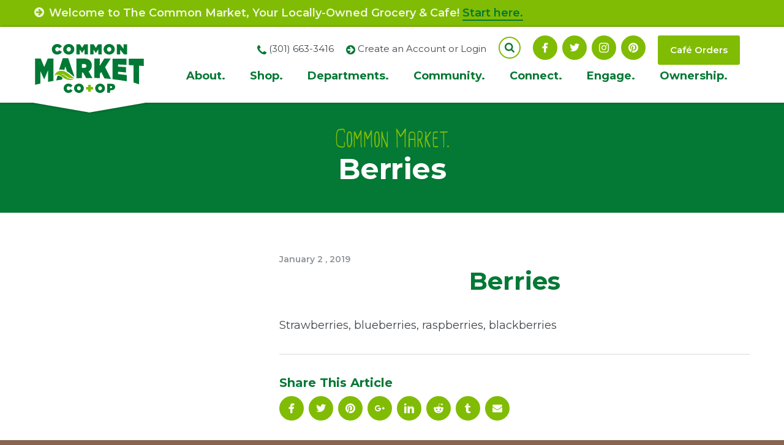

--- FILE ---
content_type: text/html; charset=UTF-8
request_url: https://www.commonmarket.coop/items/berries/
body_size: 12840
content:
<!DOCTYPE html>
<html class="no-js" lang="en-US">

<head>
	<meta charset="UTF-8">
	<meta http-equiv="X-UA-Compatible" content="IE=edge">
	<meta name="description" content="Common Market">
	<meta name="viewport" content="width=device-width, initial-scale=1, shrink-to-fit=no">
	<meta name="format-detection" content="telephone=no">

	<meta property="og:image" content="https://www.commonmarket.coop/wp-content/themes/ws_theme/img/site-logo-facebook.jpg">

	<link rel="apple-touch-icon" sizes="180x180" href="https://www.commonmarket.coop/wp-content/themes/ws_theme/apple-touch-icon.png">
	<link rel="icon" type="image/png" sizes="32x32" href="https://www.commonmarket.coop/wp-content/themes/ws_theme/favicon-32x32.png">
	<link rel="icon" type="image/png" sizes="16x16" href="https://www.commonmarket.coop/wp-content/themes/ws_theme/favicon-16x16.png">
	<link rel="shortcut icon" href="https://www.commonmarket.coop/wp-content/themes/ws_theme/favicon.ico">
	<link rel="manifest" href="https://www.commonmarket.coop/wp-content/themes/ws_theme/site.webmanifest">

	<link rel="mask-icon" href="https://www.commonmarket.coop/wp-content/themes/ws_theme/safari-pinned-tab.svg" color="#80bc04">
	<meta name="msapplication-TileColor" content="#80bc04">
	<meta name="theme-color" content="#ffffff">

<!-- Google Tag Manager -->
<script>(function(w,d,s,l,i){w[l]=w[l]||[];w[l].push({'gtm.start':
new Date().getTime(),event:'gtm.js'});var f=d.getElementsByTagName(s)[0],
j=d.createElement(s),dl=l!='dataLayer'?'&l='+l:'';j.async=true;j.src=
'https://www.googletagmanager.com/gtm.js?id='+i+dl;f.parentNode.insertBefore(j,f);
})(window,document,'script','dataLayer','GTM-NG5RDSXG');</script>
<!-- End Google Tag Manager -->

	<link rel="profile" href="http://gmpg.org/xfn/11">
	
	<script>(function(html){html.className = html.className.replace(/\bno-js\b/,'js')})(document.documentElement);</script>
<title>Berries | Common Market</title>
<meta name='robots' content='max-image-preview:large' />
	<style>img:is([sizes="auto" i], [sizes^="auto," i]) { contain-intrinsic-size: 3000px 1500px }</style>
	<link rel='dns-prefetch' href='//fonts.googleapis.com' />
<link href='https://fonts.gstatic.com' crossorigin rel='preconnect' />
<script type="text/javascript">
/* <![CDATA[ */
window._wpemojiSettings = {"baseUrl":"https:\/\/s.w.org\/images\/core\/emoji\/16.0.1\/72x72\/","ext":".png","svgUrl":"https:\/\/s.w.org\/images\/core\/emoji\/16.0.1\/svg\/","svgExt":".svg","source":{"concatemoji":"https:\/\/www.commonmarket.coop\/wp-includes\/js\/wp-emoji-release.min.js?ver=6.8.3"}};
/*! This file is auto-generated */
!function(s,n){var o,i,e;function c(e){try{var t={supportTests:e,timestamp:(new Date).valueOf()};sessionStorage.setItem(o,JSON.stringify(t))}catch(e){}}function p(e,t,n){e.clearRect(0,0,e.canvas.width,e.canvas.height),e.fillText(t,0,0);var t=new Uint32Array(e.getImageData(0,0,e.canvas.width,e.canvas.height).data),a=(e.clearRect(0,0,e.canvas.width,e.canvas.height),e.fillText(n,0,0),new Uint32Array(e.getImageData(0,0,e.canvas.width,e.canvas.height).data));return t.every(function(e,t){return e===a[t]})}function u(e,t){e.clearRect(0,0,e.canvas.width,e.canvas.height),e.fillText(t,0,0);for(var n=e.getImageData(16,16,1,1),a=0;a<n.data.length;a++)if(0!==n.data[a])return!1;return!0}function f(e,t,n,a){switch(t){case"flag":return n(e,"\ud83c\udff3\ufe0f\u200d\u26a7\ufe0f","\ud83c\udff3\ufe0f\u200b\u26a7\ufe0f")?!1:!n(e,"\ud83c\udde8\ud83c\uddf6","\ud83c\udde8\u200b\ud83c\uddf6")&&!n(e,"\ud83c\udff4\udb40\udc67\udb40\udc62\udb40\udc65\udb40\udc6e\udb40\udc67\udb40\udc7f","\ud83c\udff4\u200b\udb40\udc67\u200b\udb40\udc62\u200b\udb40\udc65\u200b\udb40\udc6e\u200b\udb40\udc67\u200b\udb40\udc7f");case"emoji":return!a(e,"\ud83e\udedf")}return!1}function g(e,t,n,a){var r="undefined"!=typeof WorkerGlobalScope&&self instanceof WorkerGlobalScope?new OffscreenCanvas(300,150):s.createElement("canvas"),o=r.getContext("2d",{willReadFrequently:!0}),i=(o.textBaseline="top",o.font="600 32px Arial",{});return e.forEach(function(e){i[e]=t(o,e,n,a)}),i}function t(e){var t=s.createElement("script");t.src=e,t.defer=!0,s.head.appendChild(t)}"undefined"!=typeof Promise&&(o="wpEmojiSettingsSupports",i=["flag","emoji"],n.supports={everything:!0,everythingExceptFlag:!0},e=new Promise(function(e){s.addEventListener("DOMContentLoaded",e,{once:!0})}),new Promise(function(t){var n=function(){try{var e=JSON.parse(sessionStorage.getItem(o));if("object"==typeof e&&"number"==typeof e.timestamp&&(new Date).valueOf()<e.timestamp+604800&&"object"==typeof e.supportTests)return e.supportTests}catch(e){}return null}();if(!n){if("undefined"!=typeof Worker&&"undefined"!=typeof OffscreenCanvas&&"undefined"!=typeof URL&&URL.createObjectURL&&"undefined"!=typeof Blob)try{var e="postMessage("+g.toString()+"("+[JSON.stringify(i),f.toString(),p.toString(),u.toString()].join(",")+"));",a=new Blob([e],{type:"text/javascript"}),r=new Worker(URL.createObjectURL(a),{name:"wpTestEmojiSupports"});return void(r.onmessage=function(e){c(n=e.data),r.terminate(),t(n)})}catch(e){}c(n=g(i,f,p,u))}t(n)}).then(function(e){for(var t in e)n.supports[t]=e[t],n.supports.everything=n.supports.everything&&n.supports[t],"flag"!==t&&(n.supports.everythingExceptFlag=n.supports.everythingExceptFlag&&n.supports[t]);n.supports.everythingExceptFlag=n.supports.everythingExceptFlag&&!n.supports.flag,n.DOMReady=!1,n.readyCallback=function(){n.DOMReady=!0}}).then(function(){return e}).then(function(){var e;n.supports.everything||(n.readyCallback(),(e=n.source||{}).concatemoji?t(e.concatemoji):e.wpemoji&&e.twemoji&&(t(e.twemoji),t(e.wpemoji)))}))}((window,document),window._wpemojiSettings);
/* ]]> */
</script>
<link rel='stylesheet' id='twb-open-sans-css' href='https://fonts.googleapis.com/css?family=Open+Sans%3A300%2C400%2C500%2C600%2C700%2C800&#038;display=swap&#038;ver=6.8.3' type='text/css' media='all' />
<link rel='stylesheet' id='twbbwg-global-css' href='https://www.commonmarket.coop/wp-content/plugins/photo-gallery/booster/assets/css/global.css?ver=1.0.0' type='text/css' media='all' />
<link rel='stylesheet' id='tribe-events-pro-mini-calendar-block-styles-css' href='https://www.commonmarket.coop/wp-content/plugins/events-calendar-pro/build/css/tribe-events-pro-mini-calendar-block.css?ver=7.7.6' type='text/css' media='all' />
<style id='wp-emoji-styles-inline-css' type='text/css'>

	img.wp-smiley, img.emoji {
		display: inline !important;
		border: none !important;
		box-shadow: none !important;
		height: 1em !important;
		width: 1em !important;
		margin: 0 0.07em !important;
		vertical-align: -0.1em !important;
		background: none !important;
		padding: 0 !important;
	}
</style>
<link rel='stylesheet' id='edd-blocks-css' href='https://www.commonmarket.coop/wp-content/plugins/easy-digital-downloads/includes/blocks/assets/css/edd-blocks.css?ver=3.5.2' type='text/css' media='all' />
<link rel='stylesheet' id='edd-additional-fields-css' href='https://www.commonmarket.coop/wp-content/plugins/edd-additional-fields/public/css/edd-additional-fields-public.css?ver=1.0.0' type='text/css' media='all' />
<link rel='stylesheet' id='bwg_fonts-css' href='https://www.commonmarket.coop/wp-content/plugins/photo-gallery/css/bwg-fonts/fonts.css?ver=0.0.1' type='text/css' media='all' />
<link rel='stylesheet' id='sumoselect-css' href='https://www.commonmarket.coop/wp-content/plugins/photo-gallery/css/sumoselect.min.css?ver=3.4.6' type='text/css' media='all' />
<link rel='stylesheet' id='mCustomScrollbar-css' href='https://www.commonmarket.coop/wp-content/plugins/photo-gallery/css/jquery.mCustomScrollbar.min.css?ver=3.1.5' type='text/css' media='all' />
<link rel='stylesheet' id='bwg_googlefonts-css' href='https://fonts.googleapis.com/css?family=Ubuntu&#038;subset=greek,latin,greek-ext,vietnamese,cyrillic-ext,latin-ext,cyrillic' type='text/css' media='all' />
<link rel='stylesheet' id='bwg_frontend-css' href='https://www.commonmarket.coop/wp-content/plugins/photo-gallery/css/styles.min.css?ver=1.8.35' type='text/css' media='all' />
<link rel='stylesheet' id='wdst-shortcodes-css' href='https://www.commonmarket.coop/wp-content/plugins/wdst-shortcodes/admin/css/wdst-shortcodes-admin.css?ver=1.0.0' type='text/css' media='all' />
<link rel='stylesheet' id='edd-styles-css' href='https://www.commonmarket.coop/wp-content/plugins/easy-digital-downloads/assets/css/edd.min.css?ver=3.5.2' type='text/css' media='all' />
<link rel='stylesheet' id='wpmu-wpmu-ui-3-min-css-css' href='https://www.commonmarket.coop/wp-content/plugins/popover/inc/external/wpmu-lib/css/wpmu-ui.3.min.css?ver=6.8.3' type='text/css' media='all' />
<link rel='stylesheet' id='wpmu-animate-3-min-css-css' href='https://www.commonmarket.coop/wp-content/plugins/popover/inc/external/wpmu-lib/css/animate.3.min.css?ver=6.8.3' type='text/css' media='all' />
<link rel='stylesheet' id='site-reviews-css' href='https://www.commonmarket.coop/wp-content/plugins/site-reviews/assets/styles/default.css?ver=7.2.13' type='text/css' media='all' />
<style id='site-reviews-inline-css' type='text/css'>
:root{--glsr-star-empty:url(https://www.commonmarket.coop/wp-content/plugins/site-reviews/assets/images/stars/default/star-empty.svg);--glsr-star-error:url(https://www.commonmarket.coop/wp-content/plugins/site-reviews/assets/images/stars/default/star-error.svg);--glsr-star-full:url(https://www.commonmarket.coop/wp-content/plugins/site-reviews/assets/images/stars/default/star-full.svg);--glsr-star-half:url(https://www.commonmarket.coop/wp-content/plugins/site-reviews/assets/images/stars/default/star-half.svg)}

</style>
<link rel='stylesheet' id='ws_theme-fonts-css' href='https://fonts.googleapis.com/css?family=Montserrat%3A100%2C100i%2C200%2C200i%2C300%2C300i%2C400%2C400i%2C500%2C500i%2C600%2C600i%2C700%2C700i%2C800%2C800i%2C900%2C900i&#038;subset=latin%2Clatin-ext' type='text/css' media='all' />
<link rel='stylesheet' id='icomoon-css' href='https://www.commonmarket.coop/wp-content/themes/ws_theme/fonts/icomoon/style.css?ver=2018-07-05' type='text/css' media='all' />
<link rel='stylesheet' id='ws_theme-css' href='https://www.commonmarket.coop/wp-content/themes/ws_theme/production/style.min.css?ver=2180830' type='text/css' media='all' />
<script type="text/javascript" src="https://www.commonmarket.coop/wp-includes/js/jquery/jquery.min.js?ver=3.7.1" id="jquery-core-js"></script>
<script type="text/javascript" src="https://www.commonmarket.coop/wp-includes/js/jquery/jquery-migrate.min.js?ver=3.4.1" id="jquery-migrate-js"></script>
<script type="text/javascript" src="https://www.commonmarket.coop/wp-content/plugins/photo-gallery/booster/assets/js/circle-progress.js?ver=1.2.2" id="twbbwg-circle-js"></script>
<script type="text/javascript" id="twbbwg-global-js-extra">
/* <![CDATA[ */
var twb = {"nonce":"5798b9fd3d","ajax_url":"https:\/\/www.commonmarket.coop\/wp-admin\/admin-ajax.php","plugin_url":"https:\/\/www.commonmarket.coop\/wp-content\/plugins\/photo-gallery\/booster","href":"https:\/\/www.commonmarket.coop\/wp-admin\/admin.php?page=twbbwg_photo-gallery"};
var twb = {"nonce":"5798b9fd3d","ajax_url":"https:\/\/www.commonmarket.coop\/wp-admin\/admin-ajax.php","plugin_url":"https:\/\/www.commonmarket.coop\/wp-content\/plugins\/photo-gallery\/booster","href":"https:\/\/www.commonmarket.coop\/wp-admin\/admin.php?page=twbbwg_photo-gallery"};
/* ]]> */
</script>
<script type="text/javascript" src="https://www.commonmarket.coop/wp-content/plugins/photo-gallery/booster/assets/js/global.js?ver=1.0.0" id="twbbwg-global-js"></script>
<script type="text/javascript" src="https://www.commonmarket.coop/wp-content/plugins/edd-additional-fields/public/js/edd-additional-fields-public.js?ver=1.0.0" id="edd-additional-fields-js"></script>
<script type="text/javascript" src="https://www.commonmarket.coop/wp-content/plugins/photo-gallery/js/jquery.sumoselect.min.js?ver=3.4.6" id="sumoselect-js"></script>
<script type="text/javascript" src="https://www.commonmarket.coop/wp-content/plugins/photo-gallery/js/tocca.min.js?ver=2.0.9" id="bwg_mobile-js"></script>
<script type="text/javascript" src="https://www.commonmarket.coop/wp-content/plugins/photo-gallery/js/jquery.mCustomScrollbar.concat.min.js?ver=3.1.5" id="mCustomScrollbar-js"></script>
<script type="text/javascript" src="https://www.commonmarket.coop/wp-content/plugins/photo-gallery/js/jquery.fullscreen.min.js?ver=0.6.0" id="jquery-fullscreen-js"></script>
<script type="text/javascript" id="bwg_frontend-js-extra">
/* <![CDATA[ */
var bwg_objectsL10n = {"bwg_field_required":"field is required.","bwg_mail_validation":"This is not a valid email address.","bwg_search_result":"There are no images matching your search.","bwg_select_tag":"Select Tag","bwg_order_by":"Order By","bwg_search":"Search","bwg_show_ecommerce":"Show Ecommerce","bwg_hide_ecommerce":"Hide Ecommerce","bwg_show_comments":"Show Comments","bwg_hide_comments":"Hide Comments","bwg_restore":"Restore","bwg_maximize":"Maximize","bwg_fullscreen":"Fullscreen","bwg_exit_fullscreen":"Exit Fullscreen","bwg_search_tag":"SEARCH...","bwg_tag_no_match":"No tags found","bwg_all_tags_selected":"All tags selected","bwg_tags_selected":"tags selected","play":"Play","pause":"Pause","is_pro":"","bwg_play":"Play","bwg_pause":"Pause","bwg_hide_info":"Hide info","bwg_show_info":"Show info","bwg_hide_rating":"Hide rating","bwg_show_rating":"Show rating","ok":"Ok","cancel":"Cancel","select_all":"Select all","lazy_load":"0","lazy_loader":"https:\/\/www.commonmarket.coop\/wp-content\/plugins\/photo-gallery\/images\/ajax_loader.png","front_ajax":"0","bwg_tag_see_all":"see all tags","bwg_tag_see_less":"see less tags"};
/* ]]> */
</script>
<script type="text/javascript" src="https://www.commonmarket.coop/wp-content/plugins/photo-gallery/js/scripts.min.js?ver=1.8.35" id="bwg_frontend-js"></script>
<script type="text/javascript" src="https://www.commonmarket.coop/wp-content/plugins/wdst-shortcodes/admin/js/wdst-shortcodes-admin.js?ver=1.0.0" id="wdst-shortcodes-js"></script>
<link rel="https://api.w.org/" href="https://www.commonmarket.coop/wp-json/" /><link rel='shortlink' href='https://www.commonmarket.coop/?p=5084' />
<link rel="alternate" title="oEmbed (JSON)" type="application/json+oembed" href="https://www.commonmarket.coop/wp-json/oembed/1.0/embed?url=https%3A%2F%2Fwww.commonmarket.coop%2Fitems%2Fberries%2F" />
<link rel="alternate" title="oEmbed (XML)" type="text/xml+oembed" href="https://www.commonmarket.coop/wp-json/oembed/1.0/embed?url=https%3A%2F%2Fwww.commonmarket.coop%2Fitems%2Fberries%2F&#038;format=xml" />
<meta name="et-api-version" content="v1"><meta name="et-api-origin" content="https://www.commonmarket.coop"><link rel="https://theeventscalendar.com/" href="https://www.commonmarket.coop/wp-json/tribe/tickets/v1/" /><meta name="tec-api-version" content="v1"><meta name="tec-api-origin" content="https://www.commonmarket.coop"><link rel="alternate" href="https://www.commonmarket.coop/wp-json/tribe/events/v1/" /><meta name="generator" content="Easy Digital Downloads v3.5.2" />
		<style type="text/css" id="wp-custom-css">
			
/* Fix mobile menu toggle */
.site-menu > li .sub-menu-toggle {
	left: auto;
	width: 40px;
	height: 40px;
}

.edd-blocks-receipt__items .edd_download_file {display:none}


/* Hide recurring event links */
.recurringinfo,
.tribe-events-calendar-month__calendar-event-datetime-recurring-link,
.tribe-events-calendar-month__calendar-event-tooltip-datetime-recurring-link {
	display: none !important;
}

/* Hide event pagination links */
#tribe-events-footer {
	display: none;
}

#field_2_3 {
	margin-bottom: 0;
}

#field_2_6 {
	font-size: 13px;
	line-height:22px;
	background-color: rgba(0,0,0,.1);
	padding:10px;
}

#field_2_6 .leaf img {
	width: 50px;
}

#field_2_6 .leaf {
	float: left;
	padding-right: 16px;
}

.cafe-tel .icon {
	color: #047832;
	vertical-align: middle;
}

#gform_21 .gfield.gf_list_2col .gfield_checkbox li, .gfield.gf_list_2col .gfield_radio li, .gfield.gf_2col .gfield_checkbox li, .gfield.gf_2col .gfield_radio li {
	width:40% !important;
}

body .gform_wrapper td.gfield_list_8_cell3 input {
    width: 80px!important;
}

body .gform_wrapper td.gfield_list_8_cell4 input {
    height: 52px!important;
	  width: 40px!important;
}

body .gform_wrapper td.gfield_list_8_cell4 {
	text-align:center;
}
h1{
	text-align:center;
}
@media (max-width: 1279px) {
  .header-misc {
    font-size: 12px;
  }
}

@media (min-width: 1024px) {
	.site-menu > li .sub-menu-toggle {
		z-index:-100;
	}
}		</style>
		</head>

<body class="wp-singular food-template-default single single-food postid-5084 wp-theme-ws_theme tribe-no-js tec-no-tickets-on-recurring tec-no-rsvp-on-recurring edd-js-none multi-author singular tribe-theme-ws_theme">

<!-- Google Tag Manager (noscript) -->
<noscript><iframe src="https://www.googletagmanager.com/ns.html?id=GTM-NG5RDSXG"
height="0" width="0" style="display:none;visibility:hidden"></iframe></noscript>
<!-- End Google Tag Manager (noscript) -->

	<div id="page" class="hfeed site">
		<a class="skip-link screen-reader-text" href="#content">Skip to content</a>

		
							<div class="alert site-alert">

						
													
							<div class="container">
								<p class="alert-text">
																			<span class="icon icon-arrow-circle"></span>
									
									Welcome to The Common Market, Your Locally-Owned Grocery & Cafe!
																			<a href="https://www.commonmarket.coop/welcome-to-the-common-market/" target="">Start here.</a>
																	</p>

							</div>

											</div><!-- .site-alert -->
									
		
		<header id="masthead" class="site-header">
			<div class="header-primary">
				<div class="container">
					<button class="navigation-toggle" type="button">
						<span class="navigation-toggle-title">Menu</span>
						<span class="navigation-toggle-icon"></span>
					</button>

					<div class="site-branding">
						<p class="site-title">
							<a class="site-brand" href="https://www.commonmarket.coop/" title="" rel="home">
								<img class="site-logo" src="https://www.commonmarket.coop/wp-content/themes/ws_theme/img/site-logo.svg" alt="">
							</a>
						</p>
					</div><!-- .site-branding -->
				</div>
			</div>

			<div class="navigation-collapse">
				<div id="navigation" class="navigation-area">
					<div class="container">
						<nav class="navigation site-navigation">
							<h2 class="site-navigation-title screen-reader-text">Site Navigation</h2>
							<ul id="menu-main-menu" class="menu site-menu menu-site"><li id="menu-item-132" class="menu-disabled menu-item menu-item-type-post_type menu-item-object-page menu-item-has-children menu-item-132"><a href="https://www.commonmarket.coop/about/">About. <span class="sub-menu-toggle"></span></a>
<ul class="sub-menu">
	<li id="menu-item-153" class="menu-item menu-item-type-post_type menu-item-object-page menu-item-153"><a href="https://www.commonmarket.coop/about/coops/">Co-ops</a></li>
	<li id="menu-item-156" class="menu-item menu-item-type-post_type menu-item-object-page menu-item-156"><a href="https://www.commonmarket.coop/about/your-coop/">Your Co-op</a></li>
	<li id="menu-item-155" class="menu-item menu-item-type-post_type menu-item-object-page menu-item-155"><a href="https://www.commonmarket.coop/about/the-vision/">The Vision</a></li>
	<li id="menu-item-2784" class="menu-item menu-item-type-post_type menu-item-object-page menu-item-2784"><a href="https://www.commonmarket.coop/about/board-of-directors/">Board of Directors</a></li>
	<li id="menu-item-154" class="menu-item menu-item-type-post_type menu-item-object-page menu-item-154"><a href="https://www.commonmarket.coop/about/own-it/">Own It</a></li>
	<li id="menu-item-5117" class="menu-item menu-item-type-post_type menu-item-object-page menu-item-5117"><a href="https://www.commonmarket.coop/about/faqs/">FAQs</a></li>
</ul>
</li>
<li id="menu-item-136" class="menu-disabled menu-item menu-item-type-post_type menu-item-object-page menu-item-has-children menu-item-136"><a href="https://www.commonmarket.coop/shop/">Shop. <span class="sub-menu-toggle"></span></a>
<ul class="sub-menu">
	<li id="menu-item-31207" class="menu-item menu-item-type-post_type menu-item-object-page menu-item-31207"><a href="https://www.commonmarket.coop/shop/curbside-pickup-and-delivery/">Curbside Pickup &#038; Delivery</a></li>
	<li id="menu-item-42915" class="menu-item menu-item-type-post_type menu-item-object-page menu-item-42915"><a href="https://www.commonmarket.coop/catering/">Catering</a></li>
	<li id="menu-item-2482" class="menu-item menu-item-type-post_type menu-item-object-page menu-item-2482"><a href="https://www.commonmarket.coop/shop/our-food-philosophy/">Our Food Philosophy</a></li>
	<li id="menu-item-159" class="menu-item menu-item-type-post_type menu-item-object-page menu-item-159"><a href="https://www.commonmarket.coop/shop/local-starts-here/">Local Starts Here</a></li>
	<li id="menu-item-162" class="hidden menu-item menu-item-type-post_type menu-item-object-page menu-item-162"><a href="https://www.commonmarket.coop/shop/whats-new/">What’s New</a></li>
	<li id="menu-item-39688" class="menu-item menu-item-type-post_type menu-item-object-page menu-item-39688"><a href="https://www.commonmarket.coop/inclusive-trade/">Inclusive Trade</a></li>
	<li id="menu-item-160" class="menu-item menu-item-type-post_type menu-item-object-page menu-item-160"><a href="https://www.commonmarket.coop/shop/savings/">Savings</a></li>
	<li id="menu-item-161" class="menu-item menu-item-type-post_type menu-item-object-page menu-item-161"><a href="https://www.commonmarket.coop/shop/special-order/">Special Order</a></li>
	<li id="menu-item-6965" class="menu-item menu-item-type-custom menu-item-object-custom menu-item-6965"><a href="https://ordering.chownow.com/order/14117/locations">Café Orders</a></li>
	<li id="menu-item-3923" class="menu-item menu-item-type-post_type menu-item-object-page menu-item-3923"><a href="https://www.commonmarket.coop/shop/gift-cards/">Gift Cards</a></li>
	<li id="menu-item-34621" class="menu-item menu-item-type-post_type menu-item-object-page menu-item-34621"><a href="https://www.commonmarket.coop/store-maps/">Store Maps</a></li>
</ul>
</li>
<li id="menu-item-1287" class="menu-disabled menu-item menu-item-type-post_type menu-item-object-page menu-item-has-children menu-item-1287"><a href="https://www.commonmarket.coop/departments/">Departments. <span class="sub-menu-toggle"></span></a>
<ul class="sub-menu">
	<li id="menu-item-1293" class="menu-item menu-item-type-post_type menu-item-object-page menu-item-1293"><a href="https://www.commonmarket.coop/departments/cafe-hotbar/">Café</a></li>
	<li id="menu-item-1292" class="menu-item menu-item-type-post_type menu-item-object-page menu-item-1292"><a href="https://www.commonmarket.coop/departments/meat-seafood/">Meat &#038; Seafood</a></li>
	<li id="menu-item-1291" class="menu-item menu-item-type-post_type menu-item-object-page menu-item-1291"><a href="https://www.commonmarket.coop/departments/produce/">Produce</a></li>
	<li id="menu-item-1290" class="menu-item menu-item-type-post_type menu-item-object-page menu-item-1290"><a href="https://www.commonmarket.coop/departments/groceries/">Grocery</a></li>
	<li id="menu-item-1289" class="menu-item menu-item-type-post_type menu-item-object-page menu-item-1289"><a href="https://www.commonmarket.coop/departments/bulk-foods/">Bulk Foods</a></li>
	<li id="menu-item-1288" class="menu-item menu-item-type-post_type menu-item-object-page menu-item-1288"><a href="https://www.commonmarket.coop/departments/cheesedairy/">Cheese &#038; Dairy</a></li>
	<li id="menu-item-3918" class="menu-item menu-item-type-post_type menu-item-object-page menu-item-3918"><a href="https://www.commonmarket.coop/departments/wellness/">Wellness</a></li>
</ul>
</li>
<li id="menu-item-133" class="menu-disabled menu-item menu-item-type-post_type menu-item-object-page menu-item-has-children menu-item-133"><a href="https://www.commonmarket.coop/community/">Community. <span class="sub-menu-toggle"></span></a>
<ul class="sub-menu">
	<li id="menu-item-2012" class="menu-item menu-item-type-custom menu-item-object-custom menu-item-2012"><a href="/classes-events/">Classes &#038; Events</a></li>
	<li id="menu-item-167" class="menu-item menu-item-type-post_type menu-item-object-page menu-item-167"><a href="https://www.commonmarket.coop/community/live-green/">Live Green</a></li>
	<li id="menu-item-165" class="menu-item menu-item-type-post_type menu-item-object-page menu-item-165"><a href="https://www.commonmarket.coop/community/give/">Giving Back</a></li>
	<li id="menu-item-34057" class="menu-item menu-item-type-post_type menu-item-object-page menu-item-has-children menu-item-34057"><a href="https://www.commonmarket.coop/community/diversity-equity-and-inclusion-dei-committee/">Diversity, Equity, and Inclusion (DEI) Committee <span class="sub-menu-toggle"></span></a>
	<ul class="sub-menu">
		<li id="menu-item-37578" class="menu-item menu-item-type-post_type menu-item-object-page menu-item-37578"><a href="https://www.commonmarket.coop/food-for-thought/">Food for Thought Speaker Series</a></li>
	</ul>
</li>
	<li id="menu-item-168" class="menu-item menu-item-type-post_type menu-item-object-page menu-item-168"><a href="https://www.commonmarket.coop/community/community-partners/">Community Partners</a></li>
	<li id="menu-item-163" class="menu-item menu-item-type-post_type menu-item-object-page menu-item-163"><a href="https://www.commonmarket.coop/community/advocate/">Advocate</a></li>
	<li id="menu-item-5118" class="menu-item menu-item-type-post_type menu-item-object-page menu-item-5118"><a href="https://www.commonmarket.coop/community/scholar-program/">Scholar Program</a></li>
</ul>
</li>
<li id="menu-item-134" class="menu-disabled menu-item menu-item-type-post_type menu-item-object-page menu-item-has-children menu-item-134"><a href="https://www.commonmarket.coop/connect/">Connect. <span class="sub-menu-toggle"></span></a>
<ul class="sub-menu">
	<li id="menu-item-169" class="menu-item menu-item-type-post_type menu-item-object-page menu-item-169"><a href="https://www.commonmarket.coop/connect/directory/">Staff Directory</a></li>
	<li id="menu-item-172" class="menu-item menu-item-type-post_type menu-item-object-page menu-item-172"><a href="https://www.commonmarket.coop/connect/new-item-suggestion/">New Item Suggestion</a></li>
	<li id="menu-item-30209" class="menu-item menu-item-type-post_type menu-item-object-page menu-item-30209"><a href="https://www.commonmarket.coop/connect/advertising-request-form/">Advertising Request Form</a></li>
	<li id="menu-item-171" class="menu-item menu-item-type-post_type menu-item-object-page menu-item-171"><a href="https://www.commonmarket.coop/connect/jobs/">Jobs</a></li>
	<li id="menu-item-170" class="menu-item menu-item-type-post_type menu-item-object-page menu-item-has-children menu-item-170"><a href="https://www.commonmarket.coop/connect/donation-request/">Donation Request <span class="sub-menu-toggle"></span></a>
	<ul class="sub-menu">
		<li id="menu-item-51184" class="menu-item menu-item-type-post_type menu-item-object-page menu-item-51184"><a href="https://www.commonmarket.coop/fruit-donation-request/">Fruit Donation Request</a></li>
	</ul>
</li>
	<li id="menu-item-173" class="menu-item menu-item-type-post_type menu-item-object-page menu-item-173"><a href="https://www.commonmarket.coop/connect/new-vendor-form/">New Vendor Form</a></li>
	<li id="menu-item-3632" class="menu-item menu-item-type-post_type menu-item-object-page menu-item-3632"><a href="https://www.commonmarket.coop/connect/contact-us/">Contact Us</a></li>
</ul>
</li>
<li id="menu-item-135" class="menu-disabled menu-item menu-item-type-post_type menu-item-object-page menu-item-has-children menu-item-135"><a href="https://www.commonmarket.coop/engage/">Engage. <span class="sub-menu-toggle"></span></a>
<ul class="sub-menu">
	<li id="menu-item-178" class="menu-item menu-item-type-post_type menu-item-object-page menu-item-178"><a href="https://www.commonmarket.coop/engage/recipes/">Recipes</a></li>
	<li id="menu-item-26485" class="menu-item menu-item-type-post_type menu-item-object-page menu-item-26485"><a href="https://www.commonmarket.coop/engage/newsletter/">Newsletter</a></li>
	<li id="menu-item-26028" class="menu-item menu-item-type-post_type menu-item-object-page menu-item-26028"><a href="https://www.commonmarket.coop/engage/wellness-newsletter/">Wellness Newsletter</a></li>
	<li id="menu-item-29614" class="menu-item menu-item-type-taxonomy menu-item-object-category menu-item-29614"><a href="https://www.commonmarket.coop/category/just-a-spoonful/">Just a Spoonful</a></li>
</ul>
</li>
<li id="menu-item-3338" class="menu-disabled menu-item menu-item-type-post_type menu-item-object-page menu-item-has-children menu-item-3338"><a href="https://www.commonmarket.coop/ownership/">Ownership. <span class="sub-menu-toggle"></span></a>
<ul class="sub-menu">
	<li id="menu-item-55083" class="menu-item menu-item-type-post_type menu-item-object-page menu-item-55083"><a href="https://www.commonmarket.coop/about/own-it/">Own It</a></li>
	<li id="menu-item-3345" class="menu-item menu-item-type-post_type menu-item-object-page menu-item-3345"><a href="https://www.commonmarket.coop/ownership/owners/">Become an Owner</a></li>
	<li id="menu-item-5365" class="menu-item menu-item-type-post_type menu-item-object-page menu-item-5365"><a href="https://www.commonmarket.coop/ownership/existing-owner-payment/">Existing Owner Payment</a></li>
	<li id="menu-item-3042" class="menu-item menu-item-type-post_type menu-item-object-page menu-item-3042"><a href="https://www.commonmarket.coop/ownership/update-owner-info/">Update Owner Info</a></li>
</ul>
</li>
</ul>						</nav><!-- .site-navigation -->

												<div class="header-misc">
							<div class="header-tel tel"><span class="icon icon-phone-2"></span> (301) 663-3416</div>															<div class="header-account">
									<span class="icon icon-arrow-circle"></span> <a href="/register/" title="Create an Account or Login" target="">Create an Account or Login</a>
								</div>
							
							
														<div class="site-search">
								<button class="search-toggle search-toggle-icon" type="button"></button>

								<form role="search" method="get" class="search-form" action="https://www.commonmarket.coop/">
									<label>
										<span class="screen-reader-text">Search for:</span>
										<input type="search" class="search-field" placeholder="Search &hellip;" value="" name="s" />
									</label>
									<button type="submit" class="search-submit">
										<span class="screen-reader-text">Search</span>
									</button>
								</form><!-- .search-form -->
							</div><!-- .site-search -->

							
<nav class="social header-social">
				
    <ul class="menu social-menu header-social-menu">
                    <li><a class="icon icon-facebook" href="https://www.facebook.com/thecommonmarket/" target="_blank" title="Facebook"> Facebook</a></li>
                  <li><a class="icon icon-twitter" href="https://twitter.com/cmmnmrktcoop?lang=en" target="_blank" title="Follow On Twitter"> Follow On Twitter</a></li>
                  <li><a class="icon icon-instagram" href="https://www.instagram.com/commonmarketcoop/?hl=en" target="_blank" title="Instagram"> Instagram</a></li>
                  <li><a class="icon icon-pinterest" href="https://www.pinterest.com/thecommonmarket/" target="_blank" title="Pinterest"> Pinterest</a></li>
                                                                                </ul>
</nav>
															<div class="order-online">
									<div class="header-account orders btn btn-primary">
										Café Orders
									</div>
									<div class="menu-panel sub-menu">
										<a href="https://direct.chownow.com/order/14117/locations/42591" title="Order Online - 7th street" target=_blank>7th St.</a>
										<a href="https://direct.chownow.com/order/14117/locations/19811" title="Order Online - Rt. 85" target=_blank>Rt. 85</a>
									</div>
								</div>
													</div><!-- .header-misc -->
					</div>
				</div><!-- .navigation-area -->
			</div>
		</header><!-- #masthead -->

		<div id="body" class="site-body">

	

	<div id="banner" class="site-headline" style="background-image: url(https://www.commonmarket.coop/wp-content/uploads/2018/09/headline-bg-01.jpg);">
		<div class="container">
			<p class="headline-pre-title text-pre-title">Common Market.</p>
			<p class="headline-title text-title">Berries</p>
		</div>
	</div><!-- .site-headline -->



	<div class="container">
		<div class="row">

			<div id="primary" class="content-area singular-content-area col-xs-12 col-lg-8 col-lg-push-4">
				<main id="content" class="site-content">

										
						
	<article id="post-5084" class="hentry entry singular-entry post-5084 food type-food status-publish group-produce odd first-child last-child">
		<header class="entry-header">
			<div class="entry-meta">
								<span class="date">
					<a rel="bookmark" title="Berries" href="https://www.commonmarket.coop/2019/01">
						<time datetime="2019-01-02" class="entry-date">
							<span class="month">January</span>
							<span class="day">2</span>
							<span class="comma">,</span>
							<span class="year">2019</span>
						</time>

					</a>
				</span>
							</div><!-- .entry-meta -->
			<h1 class="entry-title">Berries</h1>		</header><!-- .entry-header -->

		<div class="entry-content">
			
				<p>Strawberries, blueberries, raspberries, blackberries</p>
		</div><!-- .entry-content -->

		
		<hr/>

		<footer class="entry-footer">
			
			


<nav class="social entry-social">
  <h2 class="social-title">Share This Article</h2>
  
  <ul class="menu social-menu">
          <li><a class="icon icon-facebook" href="https://www.facebook.com/sharer/sharer.php?u=https%3A%2F%2Fwww.commonmarket.coop%2Fitems%2Fberries%2F&#038;quote=Berries" target="_blank" rel="nofollow noopener" title="Facebook">Facebook</a></li>
          <li><a class="icon icon-twitter" href="https://twitter.com/share?url=https%3A%2F%2Fwww.commonmarket.coop%2Fitems%2Fberries%2F&#038;text=Berries&#038;via=CmmnMrktCoop" target="_blank" rel="nofollow noopener" title="Follow On Twitter">Follow On Twitter</a></li>
          <li><a class="icon icon-pinterest" href="http://pinterest.com/pin/create/button/?url=https%3A%2F%2Fwww.commonmarket.coop%2Fitems%2Fberries%2F&#038;media=&#038;description=Berries+%7C+Common+Market" target="_blank" rel="nofollow noopener" title="Pinterest">Pinterest</a></li>
          <li><a class="icon icon-googleplus" href="https://plus.google.com/share?url=https%3A%2F%2Fwww.commonmarket.coop%2Fitems%2Fberries%2F" target="_blank" rel="nofollow noopener" title="Google Plus">Google Plus</a></li>
          <li><a class="icon icon-linkedin" href="http://www.linkedin.com/shareArticle?mini=true&#038;url=https%3A%2F%2Fwww.commonmarket.coop%2Fitems%2Fberries%2F&#038;title=Berries&#038;summary=Berries+%7C+Common+Market&#038;source=https%3A%2F%2Fwww.commonmarket.coop%2Fitems%2Fberries%2F" target="_blank" rel="nofollow noopener" title="Linkedin">Linkedin</a></li>
          <li><a class="icon icon-reddit" href="http://www.reddit.com/submit?url=https%3A%2F%2Fwww.commonmarket.coop%2Fitems%2Fberries%2F&#038;title=Berries" target="_blank" rel="nofollow noopener" title="Reddit">Reddit</a></li>
          <li><a class="icon icon-tumblr" href="http://www.tumblr.com/share?v=3&#038;u=https%3A%2F%2Fwww.commonmarket.coop%2Fitems%2Fberries%2F&#038;quote=Berries&#038;s=" target="_blank" rel="nofollow noopener" title="Tumblr">Tumblr</a></li>
          <li><a class="icon icon-email" href="mailto:?subject=Berries&#038;body=Berries%20|%20Common%20Market:https%3A%2F%2Fwww.commonmarket.coop%2Fitems%2Fberries%2F" target="_blank" rel="nofollow noopener" title="Email">Email</a></li>
      </ul>
</nav>
		</footer><!-- .entry-footer -->
	</article><!-- .entry -->
						
		<nav class="navigation pager-navigation">

			<div class="nav-links">

				<div class="nav-previous"><a href="https://www.commonmarket.coop/items/apples/" rel="prev">Previous</a></div>

				<div class="nav-index"><a href=""></a></div>

				<div class="nav-next"><a href="https://www.commonmarket.coop/items/potatoes/" rel="next">Next</a></div>

			</div><!-- .nav-links -->

		</nav><!-- .pager-navigation -->

								
<section id="comments" class="comments-area">
	

	</section><!-- #comments -->

					
				</main><!-- #content -->
			</div><!-- #primary -->

			
	<div id="secondary" class="sidebar-area col-xs-12 col-lg-4 col-lg-pull-8 col-xl-3">
		<aside id="sidebar" class="site-sidebar" role="complementary">
			
		</aside><!-- #sidebar -->
	</div><!-- #secondary -->
		</div>
	</div>


</div><!-- .site-body -->



<footer id="colophon" class="site-footer">

	<div class="container">

		<div class="footer-primary">

				 <a class="callout community-callout" title="Become an Owner" target="" href="https://www.commonmarket.coop/shop/owners/" style="background-image: url(https://www.commonmarket.coop/wp-content/uploads/2019/10/callout-bg.jpg)">
		<p class="callout-pre-title text-pre-title">Join Our Community</p>
		<p class="callout-title text-title">Become an Owner <span class="icon icon-arrow-right-2"></span></p>
	</a><!-- .callout -->
	


			<div class="row">

				<div class="col-xs-12 col-lg-9 display-none-xs display-none-sm">

					<nav class="navigation footer-navigation">

						<h6 class="footer-navigation-title screen-reader-text">Footer Navigation</h6>

						<div class="row">

							<div class="col-xs-12 col-sm-3">

								<ul id="menu-footer-menu-main" class="menu footer-menu menu-footer"><li id="menu-item-2847" class="menu-item menu-item-type-post_type menu-item-object-page menu-item-home menu-item-2847"><a href="https://www.commonmarket.coop/">Home</a></li>
<li id="menu-item-2539" class="menu-item menu-item-type-post_type menu-item-object-page menu-item-2539"><a href="https://www.commonmarket.coop/about/coops/">About.</a></li>
<li id="menu-item-2540" class="menu-item menu-item-type-post_type menu-item-object-page menu-item-2540"><a href="https://www.commonmarket.coop/connect/directory/">Connect.</a></li>
<li id="menu-item-5109" class="menu-item menu-item-type-post_type menu-item-object-page menu-item-5109"><a href="https://www.commonmarket.coop/ownership/owners/">Ownership.</a></li>
<li id="menu-item-3631" class="menu-item menu-item-type-post_type menu-item-object-page menu-item-3631"><a href="https://www.commonmarket.coop/connect/contact-us/">Contact Us.</a></li>
</ul>
							</div>

							<div class="col-xs-6 col-sm-3">

								<ul id="menu-footer-menu-shop" class="menu footer-menu menu-footer"><li id="menu-item-550" class="menu-disabled menu-item menu-item-type-post_type menu-item-object-page menu-item-has-children menu-item-550"><a href="https://www.commonmarket.coop/shop/">Shop. <span class="sub-menu-toggle"></span></a>
<ul class="sub-menu">
	<li id="menu-item-2485" class="menu-item menu-item-type-post_type menu-item-object-page menu-item-2485"><a href="https://www.commonmarket.coop/shop/our-food-philosophy/">Our Food Philosophy</a></li>
	<li id="menu-item-142" class="hidden menu-item menu-item-type-post_type menu-item-object-page menu-item-142"><a href="https://www.commonmarket.coop/shop/whats-new/">What&#8217;s New</a></li>
	<li id="menu-item-139" class="menu-item menu-item-type-post_type menu-item-object-page menu-item-139"><a href="https://www.commonmarket.coop/shop/local-starts-here/">Local Starts Here</a></li>
	<li id="menu-item-140" class="menu-item menu-item-type-post_type menu-item-object-page menu-item-140"><a href="https://www.commonmarket.coop/shop/savings/">Savings</a></li>
	<li id="menu-item-141" class="menu-item menu-item-type-post_type menu-item-object-page menu-item-141"><a href="https://www.commonmarket.coop/shop/special-order/">Special Order</a></li>
	<li id="menu-item-5120" class="menu-item menu-item-type-post_type menu-item-object-page menu-item-5120"><a href="https://www.commonmarket.coop/shop/gift-cards/">Gift Cards</a></li>
</ul>
</li>
</ul>
							</div>

							<div class="col-xs-6 col-sm-3">

								<ul id="menu-footer-menu-departments" class="menu footer-menu menu-footer"><li id="menu-item-1301" class="menu-disabled menu-item menu-item-type-post_type menu-item-object-page menu-item-has-children menu-item-1301"><a href="https://www.commonmarket.coop/departments/">Departments. <span class="sub-menu-toggle"></span></a>
<ul class="sub-menu">
	<li id="menu-item-1300" class="menu-item menu-item-type-post_type menu-item-object-page menu-item-1300"><a href="https://www.commonmarket.coop/departments/cafe-hotbar/">Café</a></li>
	<li id="menu-item-1299" class="menu-item menu-item-type-post_type menu-item-object-page menu-item-1299"><a href="https://www.commonmarket.coop/departments/meat-seafood/">Meat &#038; Seafood</a></li>
	<li id="menu-item-1298" class="menu-item menu-item-type-post_type menu-item-object-page menu-item-1298"><a href="https://www.commonmarket.coop/departments/produce/">Produce</a></li>
	<li id="menu-item-1297" class="menu-item menu-item-type-post_type menu-item-object-page menu-item-1297"><a href="https://www.commonmarket.coop/departments/groceries/">Grocery</a></li>
	<li id="menu-item-1296" class="menu-item menu-item-type-post_type menu-item-object-page menu-item-1296"><a href="https://www.commonmarket.coop/departments/bulk-foods/">Bulk Foods</a></li>
	<li id="menu-item-1295" class="menu-item menu-item-type-post_type menu-item-object-page menu-item-1295"><a href="https://www.commonmarket.coop/departments/cheesedairy/">Cheese &#038; Dairy</a></li>
	<li id="menu-item-5121" class="menu-item menu-item-type-post_type menu-item-object-page menu-item-5121"><a href="https://www.commonmarket.coop/departments/wellness/">Wellness</a></li>
</ul>
</li>
</ul>
							</div>

							<div class="col-xs-6 col-sm-3">

								<ul id="menu-footer-menu-community" class="menu footer-menu menu-footer"><li id="menu-item-551" class="menu-disabled menu-item menu-item-type-post_type menu-item-object-page menu-item-has-children menu-item-551"><a href="https://www.commonmarket.coop/community/">Community. <span class="sub-menu-toggle"></span></a>
<ul class="sub-menu">
	<li id="menu-item-2013" class="menu-item menu-item-type-custom menu-item-object-custom menu-item-2013"><a href="/classes-events/">Classes &#038; Events</a></li>
	<li id="menu-item-147" class="menu-item menu-item-type-post_type menu-item-object-page menu-item-147"><a href="https://www.commonmarket.coop/community/live-green/">Live Green</a></li>
	<li id="menu-item-145" class="menu-item menu-item-type-post_type menu-item-object-page menu-item-145"><a href="https://www.commonmarket.coop/community/give/">Giving Back</a></li>
	<li id="menu-item-148" class="menu-item menu-item-type-post_type menu-item-object-page menu-item-148"><a href="https://www.commonmarket.coop/community/community-partners/">Community Partners</a></li>
	<li id="menu-item-143" class="menu-item menu-item-type-post_type menu-item-object-page menu-item-143"><a href="https://www.commonmarket.coop/community/advocate/">Advocate</a></li>
	<li id="menu-item-5119" class="menu-item menu-item-type-post_type menu-item-object-page menu-item-5119"><a href="https://www.commonmarket.coop/community/scholar-program/">Scholar Program</a></li>
</ul>
</li>
</ul>
							</div>

						</div>

					</nav><!-- .footer-navigation -->

				</div>



				
				<div class="col-xs-12 col-lg-3">



					
							<section class="footer-contact">

								<h6 class="footer-contact-title screen-reader-text">Contact Information</h6>

								<address class="vcard" itemscope itemtype="http://schema.org/Organization">

									<div class="org screen-reader-text" itemprop="name">Common Market</div>

									<div class="adr" itemprop="address" itemscope itemtype="http://schema.org/PostalAddress">

										
											<span itemprop="streetAddress">

												<span class="street-address">5728 Buckeystown Pike, Unit B1</span>

											</span><br>

										


										<span class="locality" itemprop="addressLocality">Frederick</span>,
											<span class="region" itemprop="addressRegion">MD</span>
											<span class="postal-code" itemprop="postalCode">21704</span>
									</div>

									<div class="adr" itemprop="address" itemscope itemtype="http://schema.org/PostalAddress">

										
											<span itemprop="streetAddress">

												<span class="street-address">927 W 7th Street</span>

											</span><br>

										


										<span class="locality" itemprop="addressLocality">Frederick</span>,
											<span class="region" itemprop="addressRegion">MD</span>
											<span class="postal-code" itemprop="postalCode">21701</span>
									</div>

									
										<div class="hours">

											<span class="open">8am - 9pm Daily<br></span>

										</div>

									


									
										<div class="tel" itemprop="telephone">

											<span class="value" data-phone="(301) 663-3416">(301) 663-3416</span>

										</div>

									
									
										<div class="tel" itemprop="telephone">

											<span class="value" data-phone="(240) 608-4850">(240) 608-4850 (<em>Café 7th St</em>)</span>

										</div>

									
									
										<div class="tel" itemprop="telephone">

											<span class="value" data-phone="(240) 680-9048">(240) 680-9048 (<em>Café Rt 85</em>)</span>

										</div>

									


									
										<div class="email-address">

											<a href="https://www.commonmarket.coop/connect/contact-us/" class="email" itemprop="email" target="">Email Us</a>

										</div>

									
								</address>

							</section><!-- .footer-contact -->

						
					
				</div>

			</div>

		</div>



		<div class="footer-secondary">

			
<nav class="social footer-social">
			<h2 class="social-title footer-social-title"><span class="screen-reader-text">Follow Us</span></h2>
	
    <ul class="menu social-menu footer-social-menu">
                    <li><a class="icon icon-facebook" href="https://www.facebook.com/thecommonmarket/" target="_blank" title="Facebook"> Facebook</a></li>
                  <li><a class="icon icon-twitter" href="https://twitter.com/cmmnmrktcoop?lang=en" target="_blank" title="Follow On Twitter"> Follow On Twitter</a></li>
                  <li><a class="icon icon-instagram" href="https://www.instagram.com/commonmarketcoop/?hl=en" target="_blank" title="Instagram"> Instagram</a></li>
                  <li><a class="icon icon-pinterest" href="https://www.pinterest.com/thecommonmarket/" target="_blank" title="Pinterest"> Pinterest</a></li>
                                                                                </ul>
</nav>



			<p class="site-copyright">Copyright 2018 &ndash; 2025 CommonMarket.coop. All Right Reserved


				
					&nbsp;/&nbsp; <a href="https://www.commonmarket.coop/privacy-policy/" title="Privacy Policy" target="">Privacy Policy</a>

				


				
					&nbsp;/&nbsp; <a href="https://www.commonmarket.coop/terms-conditions/" title="Terms & Conditions" target="">Terms & Conditions</a>

				


				
		</div>

	</div>

</footer><!-- .site-footer -->

</div><!-- #page -->



<!-- Social Sidebar -->











<script src="https://cf.chownowcdn.com/latest/static/integrations/ordering-modal.min.js" data-chownow-company-id="14117"></script>

<!-- UserWay Script -->
<script src="https://cdn.userway.org/widget.js" data-account="72BxGaIMuB"></script>


<script type="speculationrules">
{"prefetch":[{"source":"document","where":{"and":[{"href_matches":"\/*"},{"not":{"href_matches":["\/wp-*.php","\/wp-admin\/*","\/wp-content\/uploads\/*","\/wp-content\/*","\/wp-content\/plugins\/*","\/wp-content\/themes\/ws_theme\/*","\/*\\?(.+)","\/checkout\/*"]}},{"not":{"selector_matches":"a[rel~=\"nofollow\"]"}},{"not":{"selector_matches":".no-prefetch, .no-prefetch a"}}]},"eagerness":"conservative"}]}
</script>
		<script>
		( function ( body ) {
			'use strict';
			body.className = body.className.replace( /\btribe-no-js\b/, 'tribe-js' );
		} )( document.body );
		</script>
			<style>.edd-js-none .edd-has-js, .edd-js .edd-no-js, body.edd-js input.edd-no-js { display: none; }</style>
	<script>/* <![CDATA[ */(function(){var c = document.body.classList;c.remove('edd-js-none');c.add('edd-js');})();/* ]]> */</script>
	
	<script type="text/javascript">

		function fetchUPC() {

				jQuery.ajax({

				async: true,

				url: 'https://www.commonmarket.coop/wp-admin/admin-ajax.php',

				type: 'post',

				data: { action: 'data_fetchUPC', upc: jQuery('#upc').val() },

				success: function(data) {

					// Clear the other input

					jQuery('#group').val("");



					// If input has no value.

					if(jQuery('#upc').val() === "") {

						data = '<p>Search results will appear here.</p>'

					}



					// If there are no results returned.

					if(data === "") {

						data = '<p>No results found.</p>'

					}



					jQuery('#datafetchData').html(data);

				}

			});

		}



		function fetchGroup() {

				jQuery.ajax({

				async: true,

				url: 'https://www.commonmarket.coop/wp-admin/admin-ajax.php',

				type: 'post',

				data: { action: 'data_fetchGroup', group: jQuery('#group').val() },

				success: function(data) {

					// Clear the other input

					jQuery('#upc').val("");



					// If input has no value.

					if(jQuery('#group').val() === "") {

						data = '<p>Search results will appear here.</p>'

					}



					// If there are no results returned.

					if(data === "") {

						data = '<p>No results found.</p>'

					}



					jQuery('#datafetchData').html(data);

				}

			});

		}

	</script>

<script> /* <![CDATA[ */var tribe_l10n_datatables = {"aria":{"sort_ascending":": activate to sort column ascending","sort_descending":": activate to sort column descending"},"length_menu":"Show _MENU_ entries","empty_table":"No data available in table","info":"Showing _START_ to _END_ of _TOTAL_ entries","info_empty":"Showing 0 to 0 of 0 entries","info_filtered":"(filtered from _MAX_ total entries)","zero_records":"No matching records found","search":"Search:","all_selected_text":"All items on this page were selected. ","select_all_link":"Select all pages","clear_selection":"Clear Selection.","pagination":{"all":"All","next":"Next","previous":"Previous"},"select":{"rows":{"0":"","_":": Selected %d rows","1":": Selected 1 row"}},"datepicker":{"dayNames":["Sunday","Monday","Tuesday","Wednesday","Thursday","Friday","Saturday"],"dayNamesShort":["Sun","Mon","Tue","Wed","Thu","Fri","Sat"],"dayNamesMin":["S","M","T","W","T","F","S"],"monthNames":["January","February","March","April","May","June","July","August","September","October","November","December"],"monthNamesShort":["January","February","March","April","May","June","July","August","September","October","November","December"],"monthNamesMin":["Jan","Feb","Mar","Apr","May","Jun","Jul","Aug","Sep","Oct","Nov","Dec"],"nextText":"Next","prevText":"Prev","currentText":"Today","closeText":"Done","today":"Today","clear":"Clear"},"registration_prompt":"There is unsaved attendee information. Are you sure you want to continue?"};/* ]]> */ </script><script>window._popup_data = {"ajaxurl":"https:\/\/www.commonmarket.coop\/wp-admin\/admin-ajax.php","do":"get_data","ajax_data":{"orig_request_uri":"\/items\/berries\/"}};</script><script type="text/javascript" src="https://www.commonmarket.coop/wp-content/plugins/the-events-calendar/common/build/js/user-agent.js?ver=da75d0bdea6dde3898df" id="tec-user-agent-js"></script>
<script type="text/javascript" id="edd-ajax-js-extra">
/* <![CDATA[ */
var edd_scripts = {"ajaxurl":"https:\/\/www.commonmarket.coop\/wp-admin\/admin-ajax.php","position_in_cart":"","has_purchase_links":"0","already_in_cart_message":"You have already added this item to your cart","empty_cart_message":"Your cart is empty","loading":"Loading","select_option":"Please select an option","is_checkout":"0","default_gateway":"authorize","redirect_to_checkout":"0","checkout_page":"https:\/\/www.commonmarket.coop\/checkout\/","permalinks":"1","quantities_enabled":"1","taxes_enabled":"0","current_page":"5084"};
/* ]]> */
</script>
<script type="text/javascript" src="https://www.commonmarket.coop/wp-content/plugins/easy-digital-downloads/assets/js/edd-ajax.js?ver=3.5.2" id="edd-ajax-js"></script>
<script type="text/javascript" src="https://www.commonmarket.coop/wp-content/plugins/popover/inc/external/wpmu-lib/js/wpmu-ui.3.min.js?ver=6.8.3" id="wpmu-wpmu-ui-3-min-js-js"></script>
<script type="text/javascript" src="https://www.commonmarket.coop/wp-content/plugins/popover/js/public.min.js?ver=6.8.3" id="wpmu-public-min-js-js"></script>
<script type="text/javascript" id="site-reviews-js-before">
/* <![CDATA[ */
window.hasOwnProperty("GLSR")||(window.GLSR={Event:{on:()=>{}}});GLSR.action="glsr_public_action";GLSR.addons=[];GLSR.ajaxpagination=["#wpadminbar",".site-navigation-fixed"];GLSR.ajaxurl="https://www.commonmarket.coop/wp-admin/admin-ajax.php";GLSR.captcha=[];GLSR.nameprefix="site-reviews";GLSR.starsconfig={"clearable":false,tooltip:"Select a Rating"};GLSR.state={"popstate":false};GLSR.text={closemodal:"Close Modal"};GLSR.urlparameter="reviews-page";GLSR.validationconfig={field:"glsr-field",form:"glsr-form","field_error":"glsr-field-is-invalid","field_hidden":"glsr-hidden","field_message":"glsr-field-error","field_required":"glsr-required","field_valid":"glsr-field-is-valid","form_error":"glsr-form-is-invalid","form_message":"glsr-form-message","form_message_failed":"glsr-form-failed","form_message_success":"glsr-form-success","input_error":"glsr-is-invalid","input_valid":"glsr-is-valid"};GLSR.validationstrings={accepted:"This field must be accepted.",between:"This field value must be between %s and %s.",betweenlength:"This field must have between %s and %s characters.",email:"This field requires a valid e-mail address.",errors:"Please fix the submission errors.",max:"Maximum value for this field is %s.",maxfiles:"This field allows a maximum of %s files.",maxlength:"This field allows a maximum of %s characters.",min:"Minimum value for this field is %s.",minfiles:"This field requires a minimum of %s files.",minlength:"This field requires a minimum of %s characters.",number:"This field requires a number.",pattern:"Please match the requested format.",regex:"Please match the requested format.",required:"This field is required.",tel:"This field requires a valid telephone number.",url:"This field requires a valid website URL (make sure it starts with http or https).",unsupported:"The review could not be submitted because this browser is too old. Please try again with a modern browser."};GLSR.version="7.2.13";
/* ]]> */
</script>
<script type="text/javascript" src="https://www.commonmarket.coop/wp-content/plugins/site-reviews/assets/scripts/site-reviews.js?ver=7.2.13" id="site-reviews-js" defer="defer" data-wp-strategy="defer"></script>
<script type="text/javascript" src="https://www.commonmarket.coop/wp-content/themes/ws_theme/production/plugins.min.js?ver=19290609" id="plugins-js"></script>
<script type="text/javascript" src="https://www.commonmarket.coop/wp-content/themes/ws_theme/production/main.min.js?ver=19290609" id="main-js"></script>

</body>



</html>

--- FILE ---
content_type: text/css
request_url: https://www.commonmarket.coop/wp-content/plugins/edd-additional-fields/public/css/edd-additional-fields-public.css?ver=1.0.0
body_size: 514
content:
/**
 * All of the CSS for your public-facing functionality should be
 * included in this file.
 */

#edd_checkout_form_wrap input.edd-input,
#edd_checkout_form_wrap textarea.edd-input {
	width: 100% !important;
}

#edd_checkout_form_wrap .radio-button-checkbox-group input.edd-input {
	width: auto !important;
}

#edd_checkout_form_wrap .radio-button-checkbox-group label {
	display: inline-block;
	margin-right: 16px;
	vertical-align: middle;
	margin-bottom: 0;
}

.edd-required-indicator {
	padding-left: 2px;
}


--- FILE ---
content_type: text/css
request_url: https://www.commonmarket.coop/wp-content/plugins/wdst-shortcodes/admin/css/wdst-shortcodes-admin.css?ver=1.0.0
body_size: 3839
content:
/**
 * All of the CSS for your admin-specific functionality should be
 * included in this file.
 */

/*Fix Accordion Window scroll effect*/
.mce-largemce-panel {
    top: 22% !important;
    max-height: 500px !important;
}
.mce-largemce-panel .mce-reset {
    height: 500px !important;
    overflow: auto !important;
    margin-left: -16px !important;
    margin-right: -16px !important;
}

.mce-largemce-panel .mce-window-head {
    margin-left: 16px !important;
    margin-right: 16px !important;
}

.mce-largemce-panel .mce-foot {
    margin-left: 15px !important;
}


/* Container Step 1 of 2 */

.mce-container-option {
    width: 25% !important;
    float: left !important;
    clear: none !important;
    position: relative !important;
    top: 0 !important;
    padding-top: 20px !important;
}

.mce-container-fluid-option {
    width: 30% !important;
    float: left !important;
    clear: none !important;
    position: relative !important;
    top: 0 !important;
    padding-top: 21px !important;
}

.mce-container-row-option {
    width: 20% !important;
    float: left !important;
    clear: none !important;
    position: relative !important;
    top: 0 !important;
    padding-top: 21px !important;
}

.mce-container-items-panel > .mce-reset > .mce-container-body > .mce-container > .mce-container-body > .mce-container {
    top: 70px !important;
}


/* Container Step 2 of 2 */

/*Fix Accordion Window scroll effect*/
.mce-largemce-container-panel {
    top: 22% !important;
    max-height: 500px !important;
}
.mce-largemce-container-panel .mce-reset {
    height: 500px !important;;
    overflow: auto !important;
    margin-left: -16px !important;
    margin-right: -16px !important;
}

.mce-largemce-container-panel .mce-window-head {
    margin-left: 16px !important;
    margin-right: 16px !important;
}

.mce-largemce-container-panel .mce-foot {
    margin-left: 15px !important;
}

.mce-column-content-wrap {
    position: relative !important;
    top: auto !important;
    height: auto !important;
}

.mce-column-content-wrap > .mce-container-body {
    height: auto !important;
    width: 566px !important;
}

.mce-column-content-wrap > .mce-container-body > .mce-abs-layout-item {
    position: relative !important;
    width: 20% !important;
    float: left !important;
    margin-bottom: 4px !important;
    left: auto !important;
    top: auto !important;
    min-height: 60px;
}

.mce-column-content-wrap > .mce-container-body > .mce-abs-layout-item.mce-first {
    width: 100% !important;
    clear: both !important;
    min-height: 32px;
}

.mce-column-content-wrap > .mce-container-body > .mce-abs-layout-item.mce-first + .mce-formitem {
    width: 100% !important;
    clear: both !important;
}

.mce-column-content-wrap > .mce-container-body > .mce-abs-layout-item > .mce-container-body {
    width: auto !important
}

.mce-column-content-wrap > .mce-container-body > .mce-abs-layout-item.mce-last {
    padding-bottom: 32px;
}

.mce-width-20 {
    clear: both;
    position: relative !important;
    width: 48px !important;
    top: auto !important;
    left: auto !important;
    margin-top: 28px !important;
}

.mce-largemce-container-panel > .mce-reset > .mce-container-body {
    height: auto !important;
    padding-top: 20px !important;
    padding-left: 15px !important;
}

.mce-largemce-container-panel > .mce-reset > .mce-container-body:after {
	display: table;
	content: "";
	clear: both;
}

.mce-largemce-container-panel > .mce-reset > .mce-container-body > .mce-abs-end {
    top: auto !important;
}

.mce-largemce-container-panel > .mce-reset > .mce-container-body > .mce-container {
    height: auto !important;
    position: relative !important;
}

.mce-largemce-container-panel > .mce-reset > .mce-container-body > .mce-container > .mce-container-body {
    height: auto !important;
}


--- FILE ---
content_type: text/css
request_url: https://www.commonmarket.coop/wp-content/themes/ws_theme/fonts/icomoon/style.css?ver=2018-07-05
body_size: 3303
content:
@font-face {
  font-family: 'icomoon';
  src:  url('fonts/icomoon.eot?m6ox6j');
  src:  url('fonts/icomoon.eot?m6ox6j#iefix') format('embedded-opentype'),
    url('fonts/icomoon.ttf?m6ox6j') format('truetype'),
    url('fonts/icomoon.woff?m6ox6j') format('woff'),
    url('fonts/icomoon.svg?m6ox6j#icomoon') format('svg');
  font-weight: normal;
  font-style: normal;
}

.icon {
  /* use !important to prevent issues with browser extensions that change fonts */
  font-family: 'icomoon' !important;
  speak: none;
  font-style: normal;
  font-weight: normal;
  font-variant: normal;
  text-transform: none;
  line-height: 1;

  /* Better Font Rendering =========== */
  -webkit-font-smoothing: antialiased;
  -moz-osx-font-smoothing: grayscale;
}

.icon-phone-2:before {
  content: "\e932";
}
.icon-arrow-circle:before {
  content: "\e933";
}
.icon-reddit:before {
  content: "\e92e";
}
.icon-tumblr:before {
  content: "\e92f";
}
.icon-linkedin:before {
  content: "\e930";
}
.icon-googleplus:before {
  content: "\e931";
}
.icon-arrow-down:before {
  content: "\e900";
}
.icon-arrow-down-2:before {
  content: "\e901";
}
.icon-arrow-left:before {
  content: "\e902";
}
.icon-arrow-left-2:before {
  content: "\e903";
}
.icon-arrow-long:before {
  content: "\e904";
}
.icon-arrow-right:before {
  content: "\e905";
}
.icon-arrow-right-2:before {
  content: "\e906";
}
.icon-arrow-up:before {
  content: "\e907";
}
.icon-arrow-up-2:before {
  content: "\e908";
}
.icon-calendar:before {
  content: "\e909";
}
.icon-calendar-plus:before {
  content: "\e90a";
}
.icon-category:before {
  content: "\e90b";
}
.icon-checkmark:before {
  content: "\e90c";
}
.icon-chevron-down:before {
  content: "\e90d";
}
.icon-chevron-left:before {
  content: "\e90e";
}
.icon-chevron-right:before {
  content: "\e90f";
}
.icon-chevron-thick-down:before {
  content: "\e910";
}
.icon-chevron-thick-left:before {
  content: "\e911";
}
.icon-chevron-thick-right:before {
  content: "\e912";
}
.icon-chevron-thick-up:before {
  content: "\e913";
}
.icon-chevron-up:before {
  content: "\e914";
}
.icon-clock:before {
  content: "\e915";
}
.icon-close:before {
  content: "\e916";
}
.icon-common-market-logo:before {
  content: "\e917";
}
.icon-deals:before {
  content: "\e918";
}
.icon-details:before {
  content: "\e919";
}
.icon-email:before {
  content: "\e91a";
}
.icon-facebook:before {
  content: "\e91b";
}
.icon-follow-us:before {
  content: "\e91c";
}
.icon-instagram:before {
  content: "\e91d";
}
.icon-location:before {
  content: "\e91e";
}
.icon-minus:before {
  content: "\e91f";
}
.icon-minus-circle:before {
  content: "\e920";
}
.icon-news:before {
  content: "\e921";
}
.icon-phone:before {
  content: "\e922";
}
.icon-pinterest:before {
  content: "\e923";
}
.icon-plus:before {
  content: "\e924";
}
.icon-plus-circle:before {
  content: "\e925";
}
.icon-quote:before {
  content: "\e926";
}
.icon-recipes:before {
  content: "\e927";
}
.icon-repeat:before {
  content: "\e928";
}
.icon-search:before {
  content: "\e92a";
}
.icon-twitter:before {
  content: "\e92c";
}
.icon-user:before {
  content: "\e92d";
}
.icon-image:before {
  content: "\e92b";
}
.icon-images:before {
  content: "\e929";
}
.icon-star-full:before {
  content: "\e9d9";
}
.icon-exclamation-circle:before {
  content: "\e934";
}


--- FILE ---
content_type: text/css
request_url: https://cf.chownowcdn.com/latest/static/integrations/ordering-modal.min.css
body_size: 7682
content:
.chownow-backdrop{animation-duration:.5s;animation-fill-mode:both;background:rgba(32,29,29,.56);height:100%;left:0;position:fixed;top:0;width:100%}.chownow-close{background:transparent;background-image:url([data-uri]);background-repeat:no-repeat;color:#fff;cursor:pointer;height:62px;opacity:.4;position:absolute;right:24px;top:16px;width:42px;z-index:1}.chownow-close:hover{opacity:.64}.chownow-container{height:100%;left:0;position:fixed;text-align:center;top:0;visibility:hidden;width:100%;z-index:2147483647}.chownow-iframe{animation-duration:.5s;animation-fill-mode:both;background-color:#fff;border-radius:8px 8px 0 0;height:calc(100% - 56px);left:0;margin:0;opacity:0;padding:0;position:relative;top:56px;width:100%}.chownow-order-online,#chownow-order-online{cursor:pointer}.chownow-logo{background-image:url([data-uri]);background-repeat:no-repeat;background-size:170px auto;bottom:10px;height:25px;position:absolute;right:15px;width:170px}@keyframes cnSpinnerRotation{0%{transform:rotate(0)}to{transform:rotate(359deg)}}.chownow-loading{position:relative;height:100%}.chownow-spinner-container{position:absolute;left:50vw;top:40vh;transform:translate(-50%,-50%)}.chownow-spinner-container img{animation:rotate 1s infinite linear}@keyframes rotate{0%{transform:rotate(0)}to{transform:rotate(360deg)}}@keyframes fadeIn{0%{opacity:0}to{opacity:1}}.fade-in{animation-name:fadeIn}@keyframes fadeOut{0%{opacity:1}to{opacity:0}}.fade-out{animation-name:fadeOut}.animate-out{animation:fadeOut}@keyframes animateIn{0%{transform:scaleX(.5) translateY(100%)}50%{transform:scale(1.01,1.025)}to{transform:scale(1) translateY(0)}}.animate-in{animation:animateIn .7s ease}@media (max-width: 600px){.chownow-iframe{width:85%}.chownow-close{right:8px}}@media (min-width: 600px){.chownow-iframe{width:85%}}@media (max-width: 1080px){.chownow-close{right:16px;width:32px}}@media (min-width: 1000px){.chownow-iframe{max-width:1200px}}.cn-ordering-theme.squarespace .chownow-spinner{border-color:rgba(150,150,150,.15);border-top-color:#999}.cn-ordering-theme.squarespace .chownow-close:hover{color:#777}


--- FILE ---
content_type: application/javascript
request_url: https://www.commonmarket.coop/wp-content/plugins/wdst-shortcodes/admin/js/wdst-shortcodes-admin.js?ver=1.0.0
body_size: 1147
content:
(function( $ ) {
	'use strict';

	/**
	 * All of the code for your admin-specific JavaScript source
	 * should reside in this file.
	 *
	 * Note that this assume you're going to use jQuery, so it prepares
	 * the $ function reference to be used within the scope of this
	 * function.
	 *
	 * From here, you're able to define handlers for when the DOM is
	 * ready:
	 *
	 * $(function() {
	 *
	 * });
	 *
	 * Or when the window is loaded:
	 *
	 * $( window ).load(function() {
	 *
	 * });
	 *
	 * ...and so on.
	 *
	 * Remember that ideally, we should not attach any more than a single DOM-ready or window-load handler
	 * for any particular page. Though other scripts in WordPress core, other plugins, and other themes may
	 * be doing this, we should try to minimize doing that in our own work.
	 */

	$(document).on('keyup', '.mce-items-panel .mce-reset .mce-container-body .mce-last .mce-container-body .mce-last .mce-container-body input.mce-last', function(event) {
	    var v = this.value;
	    if($.isNumeric(v) === false) {
	        //chop off the last char entered
	        this.value = this.value.slice(0,-1);
	    }
	});

})( jQuery );


--- FILE ---
content_type: image/svg+xml
request_url: https://www.commonmarket.coop/wp-content/themes/ws_theme/img/site-logo.svg
body_size: 5234
content:
<?xml version="1.0" encoding="utf-8"?>
<!-- Generator: Adobe Illustrator 22.1.0, SVG Export Plug-In . SVG Version: 6.00 Build 0)  -->
<svg version="1.1" id="Layer_1" xmlns="http://www.w3.org/2000/svg" xmlns:xlink="http://www.w3.org/1999/xlink" x="0px" y="0px"
	 viewBox="0 0 144 64" style="enable-background:new 0 0 144 64;" xml:space="preserve">
<style type="text/css">
	.st0{fill:#007934;}
	.st1{fill:#80BC00;}
</style>
<path class="st0" d="M28.6,47.7c2.5-0.4,5.1-0.8,7.6-1.1c0.1-0.4,0.2-0.7,0.3-1.1l0.4-1.2c0,0-2.4-2.8-6.4-3
	C29.8,43.4,29.2,45.6,28.6,47.7"/>
<path class="st0" d="M44.6,55.3c1.1,0,1.7,0.6,2.1,1.4l3.2-1.9c-1-1.8-2.7-3-5.3-3c-3.5,0-6.2,2.6-6.2,6.1v0c0,3.6,2.8,6.1,6.1,6.1
	c2.9,0,4.6-1.4,5.5-3.2L46.8,59c-0.5,0.9-1.1,1.5-2.2,1.5c-1.3,0-2.2-1.1-2.2-2.6v0C42.4,56.4,43.3,55.3,44.6,55.3"/>
<path class="st0" d="M55.8,57.9c0-1.4,0.9-2.6,2.4-2.6c1.5,0,2.5,1.3,2.5,2.6v0c0,1.4-0.9,2.6-2.4,2.6
	C56.8,60.5,55.8,59.3,55.8,57.9L55.8,57.9z M51.9,57.9L51.9,57.9c0,3.4,2.8,6.1,6.4,6.1s6.4-2.7,6.4-6.1v0c0-3.4-2.8-6.1-6.4-6.1
	C54.7,51.8,51.9,54.5,51.9,57.9"/>
<polygon class="st1" points="73.8,62.3 73.8,59.5 76.7,59.5 76.7,56.2 73.8,56.2 73.8,53.4 70.4,53.4 70.4,56.2 67.5,56.2 
	67.5,59.5 70.4,59.5 70.4,62.3 "/>
<path class="st0" d="M88.4,57.9c0,1.4-0.9,2.6-2.4,2.6c-1.5,0-2.5-1.3-2.5-2.6v0c0-1.4,0.9-2.6,2.4-2.6
	C87.4,55.2,88.4,56.5,88.4,57.9L88.4,57.9z M85.9,51.8c-3.6,0-6.4,2.7-6.4,6.1v0c0,3.4,2.8,6.1,6.4,6.1c3.6,0,6.4-2.7,6.4-6.1v0
	C92.3,54.5,89.6,51.8,85.9,51.8"/>
<path class="st0" d="M101.7,56.4L101.7,56.4c0,0.9-0.7,1.3-1.7,1.3H99v-2.6h1.1C101.1,55.2,101.7,55.6,101.7,56.4 M95.1,52v11.7H99
	v-3.2h1.3c3.2,0,5.3-1.5,5.3-4.3v0c0-2.8-2.1-4.2-5.2-4.2H95.1z"/>
<path class="st0" d="M41.8,33.1c-0.1-0.4-0.2-0.8-0.4-1.2l1.1,3.8c0,0,0,0,0.1,0C42.3,34.9,42.1,34,41.8,33.1"/>
<path class="st0" d="M39.2,34.1C39.2,34.1,39.3,34.1,39.2,34.1l1.4-4.8c0,0,0,0,0,0C40.2,30.9,39.7,32.5,39.2,34.1"/>
<path class="st0" d="M32.3,33.8c0.6-0.2,1.1-0.3,1.7-0.3c2.2-0.1,4,0.2,5.2,0.6c0.5-1.6,0.9-3.2,1.4-4.8c0,0,0,0,0,0l0,0l0.8,2.6
	c0.1,0.4,0.2,0.8,0.4,1.2c0.3,0.9,0.5,1.7,0.8,2.6c1.5,0.9,3.9,2.5,5.9,4.4c2.3,2.2,3.6,2.3,3.9,2.3c0,0,0,0,0,0
	c-2.8-7.9-5.5-15.9-8.1-23.8h-7.1C35.5,23.7,33.9,28.8,32.3,33.8"/>
<path class="st0" d="M1,53.4c2.3-0.6,4.6-1.1,7-1.7c0-5.4,0-10.8,0-16.2c1.6,3.6,3.2,7.1,4.9,10.7c0,0,0.1,0,0.1,0
	c1.6-3.9,3.3-7.8,4.9-11.7c0,5,0,10.1,0,15.1c2.4-0.5,4.7-0.9,7.1-1.3c0-9.8,0.1-19.5,0.1-29.3c-2.5,0-5,0-7.5,0
	c-1.6,3.7-3.1,7.4-4.6,11.1c-1.6-3.7-3.1-7.4-4.6-11.1c-2.5,0-5,0-7.5,0V53.4z"/>
<path class="st0" d="M68,28.7c0,1.6-1,2.5-2.8,2.5c-1.2,0-1.9,0-3.1,0c0-2,0-3,0-5c1.2,0,1.9,0,3.1,0C66.9,26.2,68,27,68,28.7
	L68,28.7z M65.5,19c-3.5,0-7,0-10.5,0c0,8.6,0,17.3,0,25.9c2.4-0.1,4.8-0.3,7.2-0.3c0-2.4,0-4.9,0-7.3c0.6,0,0.9,0,1.5,0
	c1.3,2.4,2.7,4.8,4,7.2c2.7,0,5.5,0,8.2,0c-1.7-2.9-3.3-5.8-5-8.7c2.8-1.5,4.3-4.7,4.2-7.8V28c0-2.2-0.6-4.4-2-6
	C71.3,19.7,68.2,19.2,65.5,19"/>
<path class="st0" d="M85.6,19c-2.4,0-4.8,0-7.2,0c0,8.5,0,17,0,25.4c2.4,0.1,4.8,0.1,7.2,0.3c0-1.8,0-3.6,0-5.5
	c0.7-1,1.1-1.6,1.8-2.6c1.4,2.8,2.8,5.6,4.2,8.4c2.9,0.2,5.7,0.5,8.5,0.7c-2.5-5.2-5.1-10.3-7.7-15.4c2.5-3.8,5-7.5,7.4-11.3
	c-2.8,0-5.5,0-8.3,0c-2,3.2-4,6.4-6.1,9.6C85.6,25.5,85.6,22.3,85.6,19"/>
<path class="st0" d="M120.5,19.1c-6.1,0-12.2,0-18.3,0c0,9,0.1,18,0.1,27c6.2,0.7,12.3,1.5,18.4,2.6c0-2.7,0-5.4,0-8.1
	c-3.8-0.5-7.6-0.9-11.4-1.3c0-1.2,0-1.8,0-3c3.5,0.3,7,0.6,10.5,1c0-2.4,0-4.7,0-7.1c-3.5-0.2-7-0.4-10.5-0.6c0-1.1,0-1.7,0-2.8
	c3.7,0.1,7.5,0.3,11.2,0.5C120.5,24.5,120.5,21.8,120.5,19.1"/>
<path class="st0" d="M143,22.1v-3c-6.6,0-13.2,0-19.7,0c0,2.8,0,5.7,0,8.5c2.1,0.1,4.2,0.2,6.3,0.3c0,7.5,0,14.9,0,22.4
	c2.8,0.9,4.8,1.8,7.1,2.4c0-7.8,0-16.5,0-24.3c2.1,0.1,4.2,0.3,6.3,0.4C143,26.6,143,24.4,143,22.1"/>
<path class="st1" d="M31.2,40.2c3.1,0.6,7.3,4.2,7.3,4.2s3.5,2.6,7.6,2.7c4,0.1,5.7-1.9,5.9-2c0,0,0,0,0,0c-0.2,0.1-5.1,2.2-10.2-2
	c-5.2-4.3-7.3-4-7.3-4s2.6-0.6,6,2.1c3.5,2.6,5.6,3.2,5.6,3.2s4.3,1.2,6.3-0.6c0,0-1.8,0.4-5-2.6c-3.2-3-7.2-5.1-7.2-5.1
	s-2.5-1.4-6.3-1.1c-3.8,0.2-7.2,4.1-7.4,6.8C26.5,41.7,28.2,39.7,31.2,40.2"/>
<path class="st0" d="M30,4c1.2,0,1.9,0.7,2.4,1.6l3.7-2.2C34.9,1.4,33,0,30,0c-4,0-7.1,3-7.1,6.9v0c0,4.1,3.2,6.9,6.9,6.9
	c3.3,0,5.2-1.6,6.3-3.6l-3.7-2.1c-0.6,1-1.3,1.7-2.5,1.7c-1.5,0-2.5-1.2-2.5-3v0C27.5,5.3,28.5,4,30,4"/>
<path class="st0" d="M42.2,6.9L42.2,6.9c0-1.6,1.1-3,2.8-3c1.7,0,2.8,1.4,2.8,3v0c0,1.6-1.1,3-2.8,3C43.3,10,42.2,8.5,42.2,6.9
	 M52.3,6.9L52.3,6.9C52.3,3,49.2,0,45,0c-4.1,0-7.3,3.1-7.3,6.9v0c0,3.9,3.1,6.9,7.3,6.9S52.3,10.8,52.3,6.9"/>
<polygon class="st0" points="62.4,5 59.6,0.3 54.9,0.3 54.9,13.6 59.3,13.6 59.3,7 62.4,11.7 62.4,11.7 65.5,7 65.5,13.6 69.9,13.6 
	69.9,0.3 65.3,0.3 "/>
<polygon class="st0" points="80.4,5 77.5,0.3 72.9,0.3 72.9,13.6 77.3,13.6 77.3,7 80.3,11.7 80.4,11.7 83.5,7 83.5,13.6 87.9,13.6 
	87.9,0.3 83.3,0.3 "/>
<path class="st0" d="M100.6,7c0,1.6-1.1,3-2.8,3c-1.7,0-2.8-1.4-2.8-3v0c0-1.6,1.1-3,2.8-3C99.5,3.9,100.6,5.4,100.6,7L100.6,7z
	 M97.8,0c-4.1,0-7.3,3.1-7.3,6.9v0c0,3.9,3.1,6.9,7.3,6.9c4.1,0,7.3-3.1,7.3-6.9v0C105.1,3,101.9,0,97.8,0"/>
<polygon class="st0" points="116.6,6.2 111.9,0.3 107.7,0.3 107.7,13.6 112.2,13.6 112.2,7.5 117.1,13.6 121.1,13.6 121.1,0.3 
	116.6,0.3 "/>
</svg>


--- FILE ---
content_type: application/javascript
request_url: https://www.commonmarket.coop/wp-content/themes/ws_theme/production/main.min.js?ver=19290609
body_size: 4428
content:
!function(a){"use strict";a(document).on("click",".navigation-toggle",function(t){t.preventDefault(),a(this).toggleClass("active"),a(".navigation-collapse").toggleClass("navigation-open")}),a(document).on("click",".sub-menu-toggle",function(t){t.preventDefault(),a(this).toggleClass("active"),a(this).parent().parent().children(".sub-menu").toggleClass("active")}),a(document).on("click",".alert-toggle",function(t){t.preventDefault(),a(this).toggleClass("active"),a(".alert-collapse").toggleClass("alert-open")}),a(document).ready(function(a){a(window).on("load scroll resize",function(){var t=a("#page"),e=a("#masthead"),i=a("#masthead").innerHeight();window.innerWidth>1023&&a(this).scrollTop()>i?(t.addClass("sticky"),e.addClass("sticky")):(t.removeClass("sticky"),e.removeClass("sticky")),window.innerWidth>1023&&a(this).scrollTop()>i+1?e.addClass("sticky-scrolled"):e.removeClass("sticky-scrolled")}),a(document).on("click","#masthead .search-toggle",function(t){t.preventDefault(),a("#masthead .search-toggle").toggleClass("active"),a("#masthead .search-form").toggleClass("active"),a("#masthead .search-field").focus()}),a("body").click(function(t){if(a("#masthead .search-form").hasClass("active")){a(t.target).is(".search-field, .search-toggle")||(a("#masthead .search-toggle").removeClass("active"),a("#masthead .search-form").removeClass("active"))}}),a(".tel[data-phone], .tel .value[data-phone]").each(function(){var t=a(this),e=a("<a/>");e.html(t.html()),e.attr("href","tel:"+t.data("phone")),e.attr("class",t.attr("class")),t.replaceWith(e)}),a("input, textarea").placeholder(),a("[data-slick]").slick();var t=a("[data-tab]:not(.disabled)"),e=a("[data-tab-content]");a("[data-tabset]").each(function(){var i=a(this),n="[data-tab-group="+i.data("tab-group")+"]",c=t.filter(n),o=e.filter(n),s=i.data("tab-init");a("[data-tab]"+n).each(function(t,e){a(e).attr("href")===window.location.hash||(c.filter("[data-tab="+s+"]").addClass("active"),o.filter("[data-tab-content="+s+"]").addClass("active"))}),c.on("click keydown",function(t){var e=a(this).data("tab");c.removeClass("active"),c.filter("[data-tab="+e+"]").addClass("active"),"*"===e?o.addClass("active"):o.removeClass("active").filter("[data-tab-content="+e+"]").addClass("active"),a.fn.matchHeight._update(),t.preventDefault(),a(window).width()<768&&a(document).scrollTop(a(this).offset().top)}),i.on("click","[data-tab-prev]"+n,function(t){for(var e=c.length-1;e>=0;e--){if(c.eq(e).is(".tab-link.active")){c.eq(e-1).trigger("click");break}}a.fn.matchHeight._update(),t.preventDefault()}),i.on("click","[data-tab-next]"+n,function(t){for(var e=0,i=c.length;e<i;e++){if(c.eq(e).is(".tab-link.active")){c.eq((e+1)%i).trigger("click");break}}a.fn.matchHeight._update(),t.preventDefault()}),a(window).on("hashchange load",function(){a("[data-tab]"+n).each(function(t,e){var i=a(this).data("tab");a(e).attr("href")===window.location.hash&&window.location.href&&(c.removeClass("active").filter("[data-tab="+i+"]").addClass("active"),o.removeClass("active").filter("[data-tab-content="+i+"]").addClass("active"),a(document).scrollTop(a(this).offset().top),a.fn.matchHeight._update())})})});a("[data-accordion]").find("[data-accordion-content]").hide().end().find("[data-accordion-header]:first").addClass("active").end().find("[data-accordion-content]:first").show().end().on("click","[data-accordion-header]",function(t){var e=a(this),i=e.closest("[data-accordion]");e.hasClass("active")||(i.find("[data-accordion-header]").removeClass("active").end().find("[data-accordion-content]").slideUp().end(),e.addClass("active").next("[data-accordion-content]").slideDown(function(){a.fn.matchHeight._update()}).end()),t.preventDefault()}),a(".gallery-thumbnail a").fancybox({margin:[44,0],gutter:32,caption:function(){return a(this).parent().parent().find("figcaption").html()},thumbs:{autoStart:!0,hideOnClose:!0}}),a(".video-overlay[data-video]").one("click",function(){a(this).html('<iframe src="https://www.youtube.com/embed/'+a(this).data("video")+'?enablejsapi=1&autoplay=1&rel=0" allowfullscreen></iframe>')}),a(".menu-disabled > a").click(function(a){a.preventDefault()}),a(".btn-disabled > a").click(function(a){a.preventDefault()}),a("#tribe-bar-filters-wrap #cat").on("change",function(t){var e=window.location.origin+"/classes-events/category/",i=t.target,n=e+a(i).val();document.location.href=n})})}(jQuery);
//# sourceMappingURL=sourcemaps/main.min.js.map
